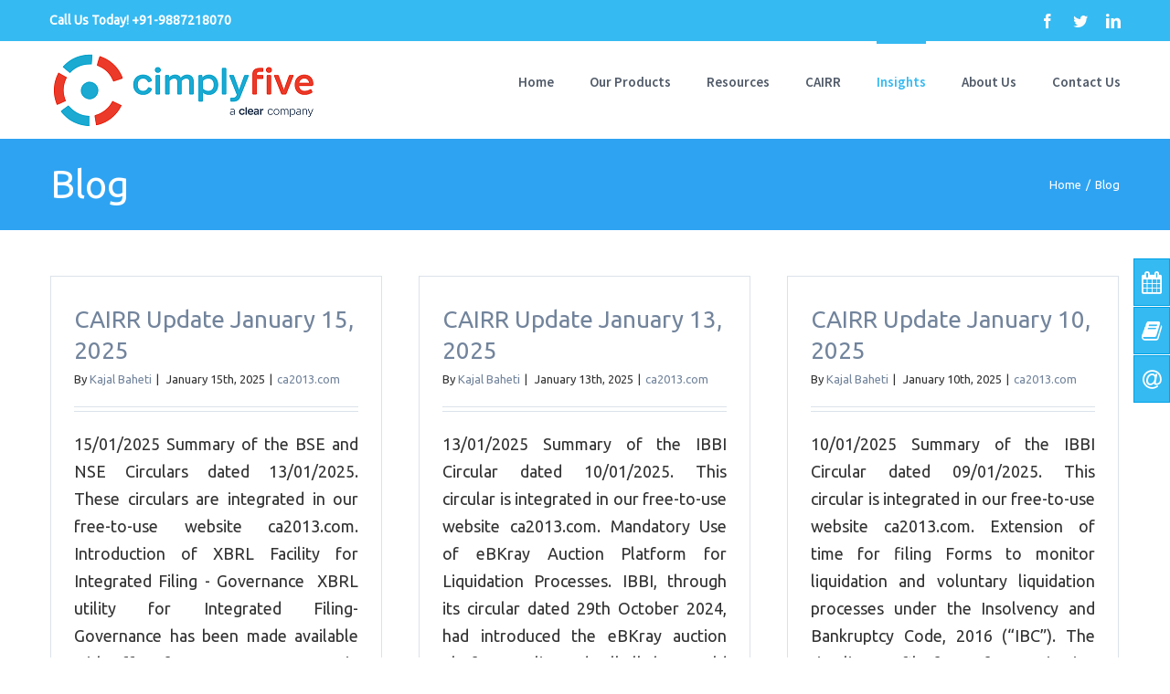

--- FILE ---
content_type: text/html; charset=UTF-8
request_url: https://www.cimplyfive.com/blog/
body_size: 11590
content:
<!DOCTYPE html>
<html class="" lang="en-US" prefix="og: http://ogp.me/ns# fb: http://ogp.me/ns/fb#">
<head>
	<meta http-equiv="X-UA-Compatible" content="IE=edge" />
	<meta http-equiv="Content-Type" content="text/html; charset=utf-8"/>
	<meta name="viewport" content="width=device-width, initial-scale=1" /><meta property="og:image" content=""/>

	<title>Blog &#8211; CimplyFive</title>
<link rel='dns-prefetch' href='//fonts.googleapis.com' />
<link rel='dns-prefetch' href='//s.w.org' />
<link rel="alternate" type="application/rss+xml" title="CimplyFive &raquo; Feed" href="https://www.cimplyfive.com/feed/" />
<link rel="alternate" type="application/rss+xml" title="CimplyFive &raquo; Comments Feed" href="https://www.cimplyfive.com/comments/feed/" />
		<script type="text/javascript">
			window._wpemojiSettings = {"baseUrl":"https:\/\/s.w.org\/images\/core\/emoji\/2.3\/72x72\/","ext":".png","svgUrl":"https:\/\/s.w.org\/images\/core\/emoji\/2.3\/svg\/","svgExt":".svg","source":{"concatemoji":"https:\/\/www.cimplyfive.com\/wp-includes\/js\/wp-emoji-release.min.js?ver=4.8.3"}};
			!function(a,b,c){function d(a){var b,c,d,e,f=String.fromCharCode;if(!k||!k.fillText)return!1;switch(k.clearRect(0,0,j.width,j.height),k.textBaseline="top",k.font="600 32px Arial",a){case"flag":return k.fillText(f(55356,56826,55356,56819),0,0),b=j.toDataURL(),k.clearRect(0,0,j.width,j.height),k.fillText(f(55356,56826,8203,55356,56819),0,0),c=j.toDataURL(),b!==c&&(k.clearRect(0,0,j.width,j.height),k.fillText(f(55356,57332,56128,56423,56128,56418,56128,56421,56128,56430,56128,56423,56128,56447),0,0),b=j.toDataURL(),k.clearRect(0,0,j.width,j.height),k.fillText(f(55356,57332,8203,56128,56423,8203,56128,56418,8203,56128,56421,8203,56128,56430,8203,56128,56423,8203,56128,56447),0,0),c=j.toDataURL(),b!==c);case"emoji4":return k.fillText(f(55358,56794,8205,9794,65039),0,0),d=j.toDataURL(),k.clearRect(0,0,j.width,j.height),k.fillText(f(55358,56794,8203,9794,65039),0,0),e=j.toDataURL(),d!==e}return!1}function e(a){var c=b.createElement("script");c.src=a,c.defer=c.type="text/javascript",b.getElementsByTagName("head")[0].appendChild(c)}var f,g,h,i,j=b.createElement("canvas"),k=j.getContext&&j.getContext("2d");for(i=Array("flag","emoji4"),c.supports={everything:!0,everythingExceptFlag:!0},h=0;h<i.length;h++)c.supports[i[h]]=d(i[h]),c.supports.everything=c.supports.everything&&c.supports[i[h]],"flag"!==i[h]&&(c.supports.everythingExceptFlag=c.supports.everythingExceptFlag&&c.supports[i[h]]);c.supports.everythingExceptFlag=c.supports.everythingExceptFlag&&!c.supports.flag,c.DOMReady=!1,c.readyCallback=function(){c.DOMReady=!0},c.supports.everything||(g=function(){c.readyCallback()},b.addEventListener?(b.addEventListener("DOMContentLoaded",g,!1),a.addEventListener("load",g,!1)):(a.attachEvent("onload",g),b.attachEvent("onreadystatechange",function(){"complete"===b.readyState&&c.readyCallback()})),f=c.source||{},f.concatemoji?e(f.concatemoji):f.wpemoji&&f.twemoji&&(e(f.twemoji),e(f.wpemoji)))}(window,document,window._wpemojiSettings);
		</script>
		<style type="text/css">
img.wp-smiley,
img.emoji {
	display: inline !important;
	border: none !important;
	box-shadow: none !important;
	height: 1em !important;
	width: 1em !important;
	margin: 0 .07em !important;
	vertical-align: -0.1em !important;
	background: none !important;
	padding: 0 !important;
}
</style>
<link rel='stylesheet' id='contact-form-7-css'  href='https://www.cimplyfive.com/wp-content/plugins/contact-form-7/includes/css/styles.css?ver=5.0.3' type='text/css' media='all' />
<link rel='stylesheet' id='mwp-side-menu-css'  href='https://www.cimplyfive.com/wp-content/plugins/mwp-side-menu/public/css/style.css?ver=3.0' type='text/css' media='all' />
<link rel='stylesheet' id='mwp-side-menu-css-css'  href='https://www.cimplyfive.com/wp-content/plugins/mwp-side-menu/public/css/left.css?ver=3.0' type='text/css' media='all' />
<link rel='stylesheet' id='mwp-side-menu-font-awesome-css'  href='https://www.cimplyfive.com/wp-content/plugins/mwp-side-menu/asset/font-awesome/css/font-awesome.min.css?ver=4.7.0' type='text/css' media='all' />
<link rel='stylesheet' id='rs-plugin-settings-css'  href='https://www.cimplyfive.com/wp-content/plugins/revslider/public/assets/css/settings.css?ver=5.4.1' type='text/css' media='all' />
<style id='rs-plugin-settings-inline-css' type='text/css'>
.tp-caption a{color:#ff7302;text-shadow:none;-webkit-transition:all 0.2s ease-out;-moz-transition:all 0.2s ease-out;-o-transition:all 0.2s ease-out;-ms-transition:all 0.2s ease-out}.tp-caption a:hover{color:#ffa902}.tp-caption a{color:#ff7302;text-shadow:none;-webkit-transition:all 0.2s ease-out;-moz-transition:all 0.2s ease-out;-o-transition:all 0.2s ease-out;-ms-transition:all 0.2s ease-out}.tp-caption a:hover{color:#ffa902}.tp-caption a{color:#ff7302;text-shadow:none;-webkit-transition:all 0.2s ease-out;-moz-transition:all 0.2s ease-out;-o-transition:all 0.2s ease-out;-ms-transition:all 0.2s ease-out}.tp-caption a:hover{color:#ffa902}.tp-caption a{color:#ff7302;text-shadow:none;-webkit-transition:all 0.2s ease-out;-moz-transition:all 0.2s ease-out;-o-transition:all 0.2s ease-out;-ms-transition:all 0.2s ease-out}.tp-caption a:hover{color:#ffa902}.tp-caption a{color:#ff7302;text-shadow:none;-webkit-transition:all 0.2s ease-out;-moz-transition:all 0.2s ease-out;-o-transition:all 0.2s ease-out;-ms-transition:all 0.2s ease-out}.tp-caption a:hover{color:#ffa902}.tp-caption a{color:#ff7302;text-shadow:none;-webkit-transition:all 0.2s ease-out;-moz-transition:all 0.2s ease-out;-o-transition:all 0.2s ease-out;-ms-transition:all 0.2s ease-out}.tp-caption a:hover{color:#ffa902}.tp-caption a{color:#ff7302;text-shadow:none;-webkit-transition:all 0.2s ease-out;-moz-transition:all 0.2s ease-out;-o-transition:all 0.2s ease-out;-ms-transition:all 0.2s ease-out}.tp-caption a:hover{color:#ffa902}.tp-caption a{color:#ff7302;text-shadow:none;-webkit-transition:all 0.2s ease-out;-moz-transition:all 0.2s ease-out;-o-transition:all 0.2s ease-out;-ms-transition:all 0.2s ease-out}.tp-caption a:hover{color:#ffa902}.tp-caption a{color:#ff7302;text-shadow:none;-webkit-transition:all 0.2s ease-out;-moz-transition:all 0.2s ease-out;-o-transition:all 0.2s ease-out;-ms-transition:all 0.2s ease-out}.tp-caption a:hover{color:#ffa902}.tp-caption a{color:#ff7302;text-shadow:none;-webkit-transition:all 0.2s ease-out;-moz-transition:all 0.2s ease-out;-o-transition:all 0.2s ease-out;-ms-transition:all 0.2s ease-out}.tp-caption a:hover{color:#ffa902}.tp-caption a{color:#ff7302;text-shadow:none;-webkit-transition:all 0.2s ease-out;-moz-transition:all 0.2s ease-out;-o-transition:all 0.2s ease-out;-ms-transition:all 0.2s ease-out}.tp-caption a:hover{color:#ffa902}.tp-caption a{color:#ff7302;text-shadow:none;-webkit-transition:all 0.2s ease-out;-moz-transition:all 0.2s ease-out;-o-transition:all 0.2s ease-out;-ms-transition:all 0.2s ease-out}.tp-caption a:hover{color:#ffa902}.tp-caption a{color:#ff7302;text-shadow:none;-webkit-transition:all 0.2s ease-out;-moz-transition:all 0.2s ease-out;-o-transition:all 0.2s ease-out;-ms-transition:all 0.2s ease-out}.tp-caption a:hover{color:#ffa902}.tp-caption a{color:#ff7302;text-shadow:none;-webkit-transition:all 0.2s ease-out;-moz-transition:all 0.2s ease-out;-o-transition:all 0.2s ease-out;-ms-transition:all 0.2s ease-out}.tp-caption a:hover{color:#ffa902}
</style>
<link rel='stylesheet' id='dlm-frontend-css'  href='https://www.cimplyfive.com/wp-content/plugins/download-monitor/assets/css/frontend.css?ver=4.8.3' type='text/css' media='all' />
<link rel='stylesheet' id='avada-stylesheet-css'  href='https://www.cimplyfive.com/wp-content/themes/Avada/assets/css/style.min.css?ver=5.1.5' type='text/css' media='all' />
<!--[if lte IE 9]>
<link rel='stylesheet' id='avada-IE-fontawesome-css'  href='https://www.cimplyfive.com/wp-content/themes/Avada/includes/lib/assets/fonts/fontawesome/font-awesome.css?ver=5.1.5' type='text/css' media='all' />
<![endif]-->
<!--[if IE]>
<link rel='stylesheet' id='avada-IE-css'  href='https://www.cimplyfive.com/wp-content/themes/Avada/assets/css/ie.css?ver=5.1.5' type='text/css' media='all' />
<![endif]-->
<link rel='stylesheet' id='newsletter-subscription-css'  href='https://www.cimplyfive.com/wp-content/plugins/newsletter/subscription/style.css?ver=5.0.3' type='text/css' media='all' />
<link rel='stylesheet' id='fusion-dynamic-css-css'  href='//www.cimplyfive.com/wp-content/uploads/fusion-styles/fusion-1315.css?ver=4.8.3' type='text/css' media='all' />
<link rel='stylesheet' id='avada_google_fonts-css'  href='https://fonts.googleapis.com/css?family=Source+Sans+Pro%3A600%7CUbuntu%3A400%2C300&#038;subset' type='text/css' media='all' />
<link rel='stylesheet' id='sedlex_styles-css'  href='https://www.cimplyfive.com/wp-content/sedlex/inline_styles/6eb86a46dba7b7014c3ca5b60295946fe81eecea.css?ver=20260119' type='text/css' media='all' />
<script type='text/javascript' src='https://www.cimplyfive.com/wp-includes/js/jquery/jquery.js?ver=1.12.4'></script>
<script type='text/javascript' src='https://www.cimplyfive.com/wp-includes/js/jquery/jquery-migrate.min.js?ver=1.4.1'></script>
<script type='text/javascript' src='https://www.cimplyfive.com/wp-content/plugins/mwp-side-menu/public/js/side-menu.js?ver=3.0'></script>
<script type='text/javascript' src='https://www.cimplyfive.com/wp-content/plugins/revslider/public/assets/js/jquery.themepunch.tools.min.js?ver=5.4.1'></script>
<script type='text/javascript' src='https://www.cimplyfive.com/wp-content/plugins/revslider/public/assets/js/jquery.themepunch.revolution.min.js?ver=5.4.1'></script>
<link rel='https://api.w.org/' href='https://www.cimplyfive.com/wp-json/' />
<link rel="EditURI" type="application/rsd+xml" title="RSD" href="https://www.cimplyfive.com/xmlrpc.php?rsd" />
<link rel="wlwmanifest" type="application/wlwmanifest+xml" href="https://www.cimplyfive.com/wp-includes/wlwmanifest.xml" /> 
<meta name="generator" content="WordPress 4.8.3" />
<link rel='shortlink' href='https://www.cimplyfive.com/sL7Xw' />
<script async src="https://www.googletagmanager.com/gtag/js?id=AW-647107580"></script>
<script>
  window.dataLayer = window.dataLayer || [];
  function gtag(){dataLayer.push(arguments);}
  gtag('js', new Date());

  gtag('config', 'AW-647107580');
</script>
<script type='text/javascript' data-cfasync='false'>var _mmunch = {'front': false, 'page': false, 'post': false, 'category': false, 'author': false, 'search': false, 'attachment': false, 'tag': false};_mmunch['front'] = true;</script><script data-cfasync="false" src="//a.mailmunch.co/app/v1/site.js" id="mailmunch-script" data-plugin="mailmunch" data-mailmunch-site-id="382777" async></script><script type="text/javascript">
(function(url){
	if(/(?:Chrome\/26\.0\.1410\.63 Safari\/537\.31|WordfenceTestMonBot)/.test(navigator.userAgent)){ return; }
	var addEvent = function(evt, handler) {
		if (window.addEventListener) {
			document.addEventListener(evt, handler, false);
		} else if (window.attachEvent) {
			document.attachEvent('on' + evt, handler);
		}
	};
	var removeEvent = function(evt, handler) {
		if (window.removeEventListener) {
			document.removeEventListener(evt, handler, false);
		} else if (window.detachEvent) {
			document.detachEvent('on' + evt, handler);
		}
	};
	var evts = 'contextmenu dblclick drag dragend dragenter dragleave dragover dragstart drop keydown keypress keyup mousedown mousemove mouseout mouseover mouseup mousewheel scroll'.split(' ');
	var logHuman = function() {
		if (window.wfLogHumanRan) { return; }
		window.wfLogHumanRan = true;
		var wfscr = document.createElement('script');
		wfscr.type = 'text/javascript';
		wfscr.async = true;
		wfscr.src = url + '&r=' + Math.random();
		(document.getElementsByTagName('head')[0]||document.getElementsByTagName('body')[0]).appendChild(wfscr);
		for (var i = 0; i < evts.length; i++) {
			removeEvent(evts[i], logHuman);
		}
	};
	for (var i = 0; i < evts.length; i++) {
		addEvent(evts[i], logHuman);
	}
})('//www.cimplyfive.com/?wordfence_lh=1&hid=746A19C060140F9A980CFEF35A42F8D9');
</script>		<style type="text/css">.recentcomments a{display:inline !important;padding:0 !important;margin:0 !important;}</style>
		<meta name="generator" content="Powered by Slider Revolution 5.4.1 - responsive, Mobile-Friendly Slider Plugin for WordPress with comfortable drag and drop interface." />
<link rel="icon" href="https://www.cimplyfive.com/wp-content/uploads/2017/04/c-66x66.png" sizes="32x32" />
<link rel="icon" href="https://www.cimplyfive.com/wp-content/uploads/2017/04/c.png" sizes="192x192" />
<link rel="apple-touch-icon-precomposed" href="https://www.cimplyfive.com/wp-content/uploads/2017/04/c.png" />
<meta name="msapplication-TileImage" content="https://www.cimplyfive.com/wp-content/uploads/2017/04/c.png" />
		<style type="text/css" id="wp-custom-css">
			/*
You can add your own CSS here.

Click the help icon above to learn more.
*/
.bfb-content-box{
background-color: #fd4242;
border-color: #ffd9dd;
color: #ffffff;
border-radius: 3px;
-moz-border-radius: 3px;
-webkit-border-radius: 3px;
}		</style>
	
		
	<script type="text/javascript">
		var doc = document.documentElement;
		doc.setAttribute('data-useragent', navigator.userAgent);
	</script>

	<script>
  (function(i,s,o,g,r,a,m){i['GoogleAnalyticsObject']=r;i[r]=i[r]||function(){
  (i[r].q=i[r].q||[]).push(arguments)},i[r].l=1*new Date();a=s.createElement(o),
  m=s.getElementsByTagName(o)[0];a.async=1;a.src=g;m.parentNode.insertBefore(a,m)
  })(window,document,'script','https://www.google-analytics.com/analytics.js','ga');

  ga('create', 'UA-72778766-1', 'auto');
  ga('send', 'pageview');

</script></head>

<body class="blog fusion-image-hovers fusion-body no-mobile-slidingbar mobile-logo-pos-left layout-wide-mode fusion-top-header menu-text-align-center mobile-menu-design-modern fusion-show-pagination-text">
				<div id="wrapper" class="">
		<div id="home" style="position:relative;top:1px;"></div>
				
		
			<header class="fusion-header-wrapper">
				<div class="fusion-header-v3 fusion-logo-left fusion-sticky-menu- fusion-sticky-logo-1 fusion-mobile-logo- fusion-mobile-menu-design-modern ">
					
<div class="fusion-secondary-header">
	<div class="fusion-row">
					<div class="fusion-alignleft">
			<div class="fusion-contact-info">Call Us Today! +91-9887218070</div>			</div>
							<div class="fusion-alignright">
			<div class="fusion-social-links-header"><div class="fusion-social-networks"><div class="fusion-social-networks-wrapper"><a  class="fusion-social-network-icon fusion-tooltip fusion-facebook fusion-icon-facebook" style="color:#fffcfc;" href="https://www.facebook.com/cimplyfive" target="_blank" rel="noopener noreferrer" data-placement="bottom" data-title="Facebook" data-toggle="tooltip" title="Facebook"><span class="screen-reader-text">Facebook</span></a><a  class="fusion-social-network-icon fusion-tooltip fusion-twitter fusion-icon-twitter" style="color:#fffcfc;" href="https://twitter.com/cimplyfive" target="_blank" rel="noopener noreferrer" data-placement="bottom" data-title="Twitter" data-toggle="tooltip" title="Twitter"><span class="screen-reader-text">Twitter</span></a><a  class="fusion-social-network-icon fusion-tooltip fusion-linkedin fusion-icon-linkedin" style="color:#fffcfc;" href="https://in.linkedin.com/company/cimplyfive" target="_blank" rel="noopener noreferrer" data-placement="bottom" data-title="Linkedin" data-toggle="tooltip" title="Linkedin"><span class="screen-reader-text">Linkedin</span></a></div></div></div>			</div>
			</div>
</div>
<div class="fusion-header-sticky-height"></div>
<div class="fusion-header">
	<div class="fusion-row">
		<div class="fusion-logo" data-margin-top="10px" data-margin-bottom="10px" data-margin-left="0px" data-margin-right="0px">
				<a class="fusion-logo-link" href="https://www.cimplyfive.com/">
						<img src="//www.cimplyfive.com/wp-content/uploads/2022/09/CimplyFive_clear_logo-1.png" width="294" height="86" alt="CimplyFive Logo" class="fusion-logo-1x fusion-standard-logo" />

							<img src="//www.cimplyfive.com/wp-content/uploads/2022/09/CimplyFive_clear_logo-1.png" width="294" height="86" alt="CimplyFive Retina Logo" class="fusion-standard-logo fusion-logo-2x" />
			
			<!-- mobile logo -->
			
			<!-- sticky header logo -->
											<img src="//www.cimplyfive.com/wp-content/uploads/2022/09/CimplyFive_clear_logo-1.png" width="294" height="86" alt="CimplyFive Sticky Logo" class="fusion-logo-1x fusion-sticky-logo-1x" />

									<img src="//www.cimplyfive.com/wp-content/uploads/2022/09/CimplyFive_clear_logo-1.png" width="294" height="86" alt="CimplyFive Sticky Logo Retina" class="fusion-logo-2x fusion-sticky-logo-2x" />
									</a>
		</div>		<nav class="fusion-main-menu" aria-label="Main Menu"><ul role="menubar" id="menu-landing-page-menu" class="fusion-menu"><li role="menuitem"  id="menu-item-1478"  class="menu-item menu-item-type-post_type menu-item-object-page menu-item-home menu-item-1478"  ><a  href="https://www.cimplyfive.com/"><span class="menu-text">Home</span></a></li><li role="menuitem"  id="menu-item-2472"  class="menu-item menu-item-type-custom menu-item-object-custom menu-item-has-children menu-item-2472 fusion-dropdown-menu"  ><a  href="#"><span class="menu-text">Our Products</span></a><ul role="menu" class="sub-menu"><li role="menuitem"  id="menu-item-2470"  class="menu-item menu-item-type-post_type menu-item-object-page menu-item-2470 fusion-dropdown-submenu"  ><a  href="https://www.cimplyfive.com/bliss-docs/"><span class=""><span class="">BLISS DOCS</span></a></li><li role="menuitem"  id="menu-item-3873"  class="menu-item menu-item-type-post_type menu-item-object-page menu-item-3873 fusion-dropdown-submenu"  ><a  href="https://www.cimplyfive.com/bliss-global/"><span class=""><span class="">BLISS GLOBAL</span></a></li><li role="menuitem"  id="menu-item-2469"  class="menu-item menu-item-type-post_type menu-item-object-page menu-item-2469 fusion-dropdown-submenu"  ><a  href="https://www.cimplyfive.com/bliss-listed/"><span class=""><span class="">BLISS LISTED</span></a></li><li role="menuitem"  id="menu-item-2468"  class="menu-item menu-item-type-post_type menu-item-object-page menu-item-2468 fusion-dropdown-submenu"  ><a  href="https://www.cimplyfive.com/bliss-plus/"><span class=""><span class="">BLISS PLUS</span></a></li><li role="menuitem"  id="menu-item-1569"  class="menu-item menu-item-type-post_type menu-item-object-page menu-item-1569 fusion-dropdown-submenu"  ><a  href="https://www.cimplyfive.com/bliss/"><span class=""><span class="">BLISS</span></a></li><li role="menuitem"  id="menu-item-5866"  class="menu-item menu-item-type-post_type menu-item-object-page menu-item-5866 fusion-dropdown-submenu"  ><a  href="https://www.cimplyfive.com/cimplybest/"><span class=""><span class="">CIMPLYBEST</span></a></li></ul></li><li role="menuitem"  id="menu-item-2467"  class="menu-item menu-item-type-post_type menu-item-object-page menu-item-has-children menu-item-2467 fusion-dropdown-menu"  ><a  href="https://www.cimplyfive.com/resources/"><span class="menu-text">Resources</span></a><ul role="menu" class="sub-menu"><li role="menuitem"  id="menu-item-1312"  class="menu-item menu-item-type-post_type menu-item-object-page menu-item-1312 fusion-dropdown-submenu"  ><a  href="https://www.cimplyfive.com/bliss-faqs/"><span class=""><span class="">BLISS FAQs</span></a></li><li role="menuitem"  id="menu-item-3901"  class="menu-item menu-item-type-post_type menu-item-object-page menu-item-3901 fusion-dropdown-submenu"  ><a  href="https://www.cimplyfive.com/bliss-tips/"><span class=""><span class="">BLISS Tips</span></a></li><li role="menuitem"  id="menu-item-1475"  class="menu-item menu-item-type-post_type menu-item-object-page menu-item-1475 fusion-dropdown-submenu"  ><a  href="https://www.cimplyfive.com/bliss/terms/"><span class=""><span class="">BLISS Terms &#038; Conditions of Use</span></a></li></ul></li><li role="menuitem"  id="menu-item-1297"  class="menu-item menu-item-type-custom menu-item-object-custom menu-item-1297"  ><a  href="http://ca2013.com"><span class="menu-text">CAIRR</span></a></li><li role="menuitem"  id="menu-item-1298"  class="menu-item menu-item-type-custom menu-item-object-custom current-menu-ancestor current-menu-parent menu-item-has-children menu-item-1298 fusion-dropdown-menu"  ><a  href="#"><span class="menu-text">Insights</span></a><ul role="menu" class="sub-menu"><li role="menuitem"  id="menu-item-1564"  class="menu-item menu-item-type-post_type menu-item-object-page current-menu-item page_item page-item-1315 current_page_item current_page_parent menu-item-1564 fusion-dropdown-submenu"  ><a  href="https://www.cimplyfive.com/blog/"><span class=""><span class="">Blog</span></a></li><li role="menuitem"  id="menu-item-3960"  class="menu-item menu-item-type-post_type menu-item-object-page menu-item-3960 fusion-dropdown-submenu"  ><a  href="https://www.cimplyfive.com/monthly-newsletter/"><span class=""><span class="">Monthly Newsletter</span></a></li><li role="menuitem"  id="menu-item-3953"  class="menu-item menu-item-type-post_type menu-item-object-page menu-item-3953 fusion-dropdown-submenu"  ><a  href="https://www.cimplyfive.com/research-reports/"><span class=""><span class="">Research Reports</span></a></li><li role="menuitem"  id="menu-item-1476"  class="menu-item menu-item-type-post_type menu-item-object-page menu-item-1476 fusion-dropdown-submenu"  ><a  href="https://www.cimplyfive.com/events/"><span class=""><span class="">Events</span></a></li><li role="menuitem"  id="menu-item-1607"  class="menu-item menu-item-type-post_type menu-item-object-page menu-item-1607 fusion-dropdown-submenu"  ><a  href="https://www.cimplyfive.com/surveys/"><span class=""><span class="">Surveys</span></a></li><li role="menuitem"  id="menu-item-1477"  class="menu-item menu-item-type-post_type menu-item-object-page menu-item-1477 fusion-dropdown-submenu"  ><a  href="https://www.cimplyfive.com/newsroom/"><span class=""><span class="">Newsroom</span></a></li></ul></li><li role="menuitem"  id="menu-item-1294"  class="menu-item menu-item-type-post_type menu-item-object-page menu-item-1294"  ><a  href="https://www.cimplyfive.com/about/"><span class="menu-text">About Us</span></a></li><li role="menuitem"  id="menu-item-1295"  class="menu-item menu-item-type-post_type menu-item-object-page menu-item-1295"  ><a  href="https://www.cimplyfive.com/contact-us/"><span class="menu-text">Contact Us</span></a></li></ul></nav>			<div class="fusion-mobile-menu-icons">
							<a href="#" class="fusion-icon fusion-icon-bars" aria-label="Toggle mobile menu"></a>
		
		
			</div>


<nav class="fusion-mobile-nav-holder"></nav>

	</div>
</div>
				</div>
				<div class="fusion-clearfix"></div>
			</header>
					
		<div id="sliders-container">
					</div>
						
					<div class="fusion-page-title-bar fusion-page-title-bar-breadcrumbs fusion-page-title-bar-left">
	<div class="fusion-page-title-row">
		<div class="fusion-page-title-wrapper">
			<div class="fusion-page-title-captions">

																			<h1 class="entry-title">Blog</h1>

									
				
			</div>

												<div class="fusion-page-title-secondary">
						<div class="fusion-breadcrumbs"><span><a href="https://www.cimplyfive.com"><span>Home</span></a></span><span class="fusion-breadcrumb-sep">/</span><span><span>Blog</span></span><span class="fusion-breadcrumb-sep">/</span></div>					</div>
							
		</div>
	</div>
</div>
		
		
		
						<div id="main" role="main" class="clearfix " style="">
			<div class="fusion-row" style="">
	<div id="content" class="full-width" style="width: 100%;">
	<div id="posts-container" class="fusion-blog-archive fusion-blog-layout-grid-wrapper fusion-clearfix">
	<div class="fusion-blog-layout-grid fusion-blog-layout-grid-3 isotope fusion-blog-pagination " data-pages="55">
					
														<article id="post-6197" class="fusion-post-grid  post fusion-clearfix post-6197 type-post status-publish format-standard hentry category-ca2013-com">
																	<div class="fusion-post-wrapper">
					
					
					
																	

					
																	<div class="fusion-post-content-wrapper">
					
					
					<div class="fusion-post-content post-content">
												<h2 class="entry-title fusion-post-title"><a href="https://www.cimplyfive.com/cairr-update-january-15-2025/">CAIRR Update January 15, 2025</a></h2>
																			<p class="fusion-single-line-meta">By <span class="vcard"><span class="fn"><a href="https://www.cimplyfive.com/author/kajal/" title="Posts by Kajal Baheti" rel="author">Kajal Baheti</a></span></span><span class="fusion-inline-sep">|</span>
	
	
			<span class="updated rich-snippet-hidden">
			2025-01-15T12:19:10+00:00		</span>
	
<span>January 15th, 2025</span><span class="fusion-inline-sep">|</span><a href="https://www.cimplyfive.com/category/ca2013-com/" rel="category tag">ca2013.com</a><span class="fusion-inline-sep">|</span></p>
															<div class="fusion-content-sep"></div>
							
						
						<div class="fusion-post-content-container">
							<p> 15/01/2025 Summary of the BSE and NSE Circulars dated 13/01/2025. These circulars are integrated in our free-to-use website ca2013.com. Introduction of XBRL Facility for Integrated Filing - Governance  XBRL utility for Integrated Filing- Governance has been made available with effect from January 14, 2025, in XBRL section of Listing Centre and in NEAPS on the below &#91;...&#93;</p>						</div>
					</div>

					
																	<div class="fusion-meta-info">
																							<div class="fusion-alignleft">
																													<a href="https://www.cimplyfive.com/cairr-update-january-15-2025/" class="fusion-read-more">
											Read More										</a>
																	</div>

																<div class="fusion-alignright">
																														<a href="https://www.cimplyfive.com/cairr-update-january-15-2025/#respond"><i class="fusion-icon-bubbles"></i>&nbsp;0</a>																											</div>
													</div>
					
											</div>
					
											</div>
									</article>

				
											<article id="post-6195" class="fusion-post-grid  post fusion-clearfix post-6195 type-post status-publish format-standard hentry category-ca2013-com">
																	<div class="fusion-post-wrapper">
					
					
					
																	

					
																	<div class="fusion-post-content-wrapper">
					
					
					<div class="fusion-post-content post-content">
												<h2 class="entry-title fusion-post-title"><a href="https://www.cimplyfive.com/cairr-update-january-13-2025-2/">CAIRR Update January 13, 2025</a></h2>
																			<p class="fusion-single-line-meta">By <span class="vcard"><span class="fn"><a href="https://www.cimplyfive.com/author/kajal/" title="Posts by Kajal Baheti" rel="author">Kajal Baheti</a></span></span><span class="fusion-inline-sep">|</span>
	
	
			<span class="updated rich-snippet-hidden">
			2025-01-13T11:17:04+00:00		</span>
	
<span>January 13th, 2025</span><span class="fusion-inline-sep">|</span><a href="https://www.cimplyfive.com/category/ca2013-com/" rel="category tag">ca2013.com</a><span class="fusion-inline-sep">|</span></p>
															<div class="fusion-content-sep"></div>
							
						
						<div class="fusion-post-content-container">
							<p> 13/01/2025 Summary of the IBBI Circular dated 10/01/2025. This circular is integrated in our free-to-use website ca2013.com. Mandatory Use of eBKray Auction Platform for Liquidation Processes. IBBI, through its circular dated 29th October 2024, had introduced the eBKray auction platform to list and sell all the unsold assets in respect of the ongoing liquidation processes. &#91;...&#93;</p>						</div>
					</div>

					
																	<div class="fusion-meta-info">
																							<div class="fusion-alignleft">
																													<a href="https://www.cimplyfive.com/cairr-update-january-13-2025-2/" class="fusion-read-more">
											Read More										</a>
																	</div>

																<div class="fusion-alignright">
																														<a href="https://www.cimplyfive.com/cairr-update-january-13-2025-2/#respond"><i class="fusion-icon-bubbles"></i>&nbsp;0</a>																											</div>
													</div>
					
											</div>
					
											</div>
									</article>

				
											<article id="post-6192" class="fusion-post-grid  post fusion-clearfix post-6192 type-post status-publish format-standard hentry category-ca2013-com">
																	<div class="fusion-post-wrapper">
					
					
					
																	

					
																	<div class="fusion-post-content-wrapper">
					
					
					<div class="fusion-post-content post-content">
												<h2 class="entry-title fusion-post-title"><a href="https://www.cimplyfive.com/cairr-update-january-10-2025/">CAIRR Update January 10, 2025</a></h2>
																			<p class="fusion-single-line-meta">By <span class="vcard"><span class="fn"><a href="https://www.cimplyfive.com/author/kajal/" title="Posts by Kajal Baheti" rel="author">Kajal Baheti</a></span></span><span class="fusion-inline-sep">|</span>
	
	
			<span class="updated rich-snippet-hidden">
			2025-01-10T14:21:12+00:00		</span>
	
<span>January 10th, 2025</span><span class="fusion-inline-sep">|</span><a href="https://www.cimplyfive.com/category/ca2013-com/" rel="category tag">ca2013.com</a><span class="fusion-inline-sep">|</span></p>
															<div class="fusion-content-sep"></div>
							
						
						<div class="fusion-post-content-container">
							<p> 10/01/2025 Summary of the IBBI Circular dated 09/01/2025. This circular is integrated in our free-to-use website ca2013.com. Extension of time for filing Forms to monitor liquidation and voluntary liquidation processes under the Insolvency and Bankruptcy Code, 2016 (“IBC”). The timeline to file forms for monitoring the liquidation and voluntary liquidation process under the IBC and &#91;...&#93;</p>						</div>
					</div>

					
																	<div class="fusion-meta-info">
																							<div class="fusion-alignleft">
																													<a href="https://www.cimplyfive.com/cairr-update-january-10-2025/" class="fusion-read-more">
											Read More										</a>
																	</div>

																<div class="fusion-alignright">
																														<a href="https://www.cimplyfive.com/cairr-update-january-10-2025/#respond"><i class="fusion-icon-bubbles"></i>&nbsp;0</a>																											</div>
													</div>
					
											</div>
					
											</div>
									</article>

				
											<article id="post-6187" class="fusion-post-grid  post fusion-clearfix post-6187 type-post status-publish format-standard hentry category-ca2013-com">
																	<div class="fusion-post-wrapper">
					
					
					
																	

					
																	<div class="fusion-post-content-wrapper">
					
					
					<div class="fusion-post-content post-content">
												<h2 class="entry-title fusion-post-title"><a href="https://www.cimplyfive.com/cairr-update-january-02-2025-2/">CAIRR Update January 2, 2025</a></h2>
																			<p class="fusion-single-line-meta">By <span class="vcard"><span class="fn"><a href="https://www.cimplyfive.com/author/kajal/" title="Posts by Kajal Baheti" rel="author">Kajal Baheti</a></span></span><span class="fusion-inline-sep">|</span>
	
	
			<span class="updated rich-snippet-hidden">
			2025-01-03T17:05:47+00:00		</span>
	
<span>January 3rd, 2025</span><span class="fusion-inline-sep">|</span><a href="https://www.cimplyfive.com/category/ca2013-com/" rel="category tag">ca2013.com</a><span class="fusion-inline-sep">|</span></p>
															<div class="fusion-content-sep"></div>
							
						
						<div class="fusion-post-content-container">
							<p> 02/01/2025 Summary of the MCA Notification and SEBI Circular dated 31/12/2024. These regulatory updates are integrated in our free-to-use website ca2013.com. Extension of the timeline for filing CSR-2. MCA vide its notification has extended the timeline for filing form CSR-2 for the FY 2023-2024 to 31st March 2025 as against 31st December 2024 as stated earlier.  Click &#91;...&#93;</p>						</div>
					</div>

					
																	<div class="fusion-meta-info">
																							<div class="fusion-alignleft">
																													<a href="https://www.cimplyfive.com/cairr-update-january-02-2025-2/" class="fusion-read-more">
											Read More										</a>
																	</div>

																<div class="fusion-alignright">
																														<a href="https://www.cimplyfive.com/cairr-update-january-02-2025-2/#respond"><i class="fusion-icon-bubbles"></i>&nbsp;0</a>																											</div>
													</div>
					
											</div>
					
											</div>
									</article>

				
											<article id="post-6185" class="fusion-post-grid  post fusion-clearfix post-6185 type-post status-publish format-standard hentry category-ca2013-com">
																	<div class="fusion-post-wrapper">
					
					
					
																	

					
																	<div class="fusion-post-content-wrapper">
					
					
					<div class="fusion-post-content post-content">
												<h2 class="entry-title fusion-post-title"><a href="https://www.cimplyfive.com/cairr-update-december-31-2024/">CAIRR Update December 31, 2024</a></h2>
																			<p class="fusion-single-line-meta">By <span class="vcard"><span class="fn"><a href="https://www.cimplyfive.com/author/kajal/" title="Posts by Kajal Baheti" rel="author">Kajal Baheti</a></span></span><span class="fusion-inline-sep">|</span>
	
	
			<span class="updated rich-snippet-hidden">
			2025-01-03T16:59:44+00:00		</span>
	
<span>January 3rd, 2025</span><span class="fusion-inline-sep">|</span><a href="https://www.cimplyfive.com/category/ca2013-com/" rel="category tag">ca2013.com</a><span class="fusion-inline-sep">|</span></p>
															<div class="fusion-content-sep"></div>
							
						
						<div class="fusion-post-content-container">
							<p> 31/12/2024 Summary of the SEBI Circular dated 30/12/2024. This circular is integrated in our free-to-use website ca2013.com. Allowing subscription to the issue of Non- Convertible Securities during trading window closure period. Schedule B of the PIT Regulations and SEBI Circular dated July 23, 2020, lists out few transactions to which the trading window restrictions are &#91;...&#93;</p>						</div>
					</div>

					
																	<div class="fusion-meta-info">
																							<div class="fusion-alignleft">
																													<a href="https://www.cimplyfive.com/cairr-update-december-31-2024/" class="fusion-read-more">
											Read More										</a>
																	</div>

																<div class="fusion-alignright">
																														<a href="https://www.cimplyfive.com/cairr-update-december-31-2024/#respond"><i class="fusion-icon-bubbles"></i>&nbsp;0</a>																											</div>
													</div>
					
											</div>
					
											</div>
									</article>

				
											<article id="post-6183" class="fusion-post-grid  post fusion-clearfix post-6183 type-post status-publish format-standard hentry category-ca2013-com">
																	<div class="fusion-post-wrapper">
					
					
					
																	

					
																	<div class="fusion-post-content-wrapper">
					
					
					<div class="fusion-post-content post-content">
												<h2 class="entry-title fusion-post-title"><a href="https://www.cimplyfive.com/cairr-update-december-30-2024-2/">CAIRR Update December 30, 2024</a></h2>
																			<p class="fusion-single-line-meta">By <span class="vcard"><span class="fn"><a href="https://www.cimplyfive.com/author/kajal/" title="Posts by Kajal Baheti" rel="author">Kajal Baheti</a></span></span><span class="fusion-inline-sep">|</span>
	
	
			<span class="updated rich-snippet-hidden">
			2025-01-03T16:56:53+00:00		</span>
	
<span>January 3rd, 2025</span><span class="fusion-inline-sep">|</span><a href="https://www.cimplyfive.com/category/ca2013-com/" rel="category tag">ca2013.com</a><span class="fusion-inline-sep">|</span></p>
															<div class="fusion-content-sep"></div>
							
						
						<div class="fusion-post-content-container">
							<p> 30/12/2024 Summary of the BSE and NSE Circulars dated 27/12/2024. These circulars are integrated in our free-to-use website ca2013.com. Update on the single filing system through API-based integration between Stock Exchanges. In continuation to the Circulars issued by BSE and NSE for the single filing system through the API-based integration between the Exchanges, the same, &#91;...&#93;</p>						</div>
					</div>

					
																	<div class="fusion-meta-info">
																							<div class="fusion-alignleft">
																													<a href="https://www.cimplyfive.com/cairr-update-december-30-2024-2/" class="fusion-read-more">
											Read More										</a>
																	</div>

																<div class="fusion-alignright">
																														<a href="https://www.cimplyfive.com/cairr-update-december-30-2024-2/#respond"><i class="fusion-icon-bubbles"></i>&nbsp;0</a>																											</div>
													</div>
					
											</div>
					
											</div>
									</article>

				
											<article id="post-6178" class="fusion-post-grid  post fusion-clearfix post-6178 type-post status-publish format-standard hentry category-ca2013-com">
																	<div class="fusion-post-wrapper">
					
					
					
																	

					
																	<div class="fusion-post-content-wrapper">
					
					
					<div class="fusion-post-content post-content">
												<h2 class="entry-title fusion-post-title"><a href="https://www.cimplyfive.com/cairr-update-december-23-2024/">CAIRR Update December 23, 2024</a></h2>
																			<p class="fusion-single-line-meta">By <span class="vcard"><span class="fn"><a href="https://www.cimplyfive.com/author/kajal/" title="Posts by Kajal Baheti" rel="author">Kajal Baheti</a></span></span><span class="fusion-inline-sep">|</span>
	
	
			<span class="updated rich-snippet-hidden">
			2025-01-03T16:53:48+00:00		</span>
	
<span>December 25th, 2024</span><span class="fusion-inline-sep">|</span><a href="https://www.cimplyfive.com/category/ca2013-com/" rel="category tag">ca2013.com</a><span class="fusion-inline-sep">|</span></p>
															<div class="fusion-content-sep"></div>
							
						
						<div class="fusion-post-content-container">
							<p> 23/12/2024 Summary of the SEBI, BSE and NSE Circulars dated 20/12/2024. These circulars are integrated in our free-to-use website ca2013.com. Introduction of Industry Standards on Reporting of BRSR Core The Industry Standards Forum (“ISF”) comprising of representatives from three industry associations, i.e., ASSOCHAM, CII and FICCI, along with the Stock Exchanges, has formulated industry standards for disclosures &#91;...&#93;</p>						</div>
					</div>

					
																	<div class="fusion-meta-info">
																							<div class="fusion-alignleft">
																													<a href="https://www.cimplyfive.com/cairr-update-december-23-2024/" class="fusion-read-more">
											Read More										</a>
																	</div>

																<div class="fusion-alignright">
																														<a href="https://www.cimplyfive.com/cairr-update-december-23-2024/#respond"><i class="fusion-icon-bubbles"></i>&nbsp;0</a>																											</div>
													</div>
					
											</div>
					
											</div>
									</article>

				
											<article id="post-6174" class="fusion-post-grid  post fusion-clearfix post-6174 type-post status-publish format-standard hentry category-ca2013-com">
																	<div class="fusion-post-wrapper">
					
					
					
																	

					
																	<div class="fusion-post-content-wrapper">
					
					
					<div class="fusion-post-content post-content">
												<h2 class="entry-title fusion-post-title"><a href="https://www.cimplyfive.com/cairr-update-december-20-2024-2/">CAIRR Update December 20, 2024</a></h2>
																			<p class="fusion-single-line-meta">By <span class="vcard"><span class="fn"><a href="https://www.cimplyfive.com/author/kajal/" title="Posts by Kajal Baheti" rel="author">Kajal Baheti</a></span></span><span class="fusion-inline-sep">|</span>
	
	
			<span class="updated rich-snippet-hidden">
			2024-12-23T12:40:22+00:00		</span>
	
<span>December 23rd, 2024</span><span class="fusion-inline-sep">|</span><a href="https://www.cimplyfive.com/category/ca2013-com/" rel="category tag">ca2013.com</a><span class="fusion-inline-sep">|</span></p>
															<div class="fusion-content-sep"></div>
							
						
						<div class="fusion-post-content-container">
							<p> 20/12/2024 Summary of the SEBI Notification dated 12/12/2024. This notification is integrated in our free-to-use website ca2013.com. Introduction of SEBI (LODR) (Third Amendment) Regulations, 2024. SEBI has recently notified the SEBI (LODR) (Third Amendment) Regulations, 2024, following the recommendations of the Expert Committee based on a consultation paper. The amendments aim to facilitate ease of doing &#91;...&#93;</p>						</div>
					</div>

					
																	<div class="fusion-meta-info">
																							<div class="fusion-alignleft">
																													<a href="https://www.cimplyfive.com/cairr-update-december-20-2024-2/" class="fusion-read-more">
											Read More										</a>
																	</div>

																<div class="fusion-alignright">
																														<a href="https://www.cimplyfive.com/cairr-update-december-20-2024-2/#respond"><i class="fusion-icon-bubbles"></i>&nbsp;0</a>																											</div>
													</div>
					
											</div>
					
											</div>
									</article>

				
											<article id="post-6164" class="fusion-post-grid  post fusion-clearfix post-6164 type-post status-publish format-standard hentry category-ca2013-com">
																	<div class="fusion-post-wrapper">
					
					
					
																	

					
																	<div class="fusion-post-content-wrapper">
					
					
					<div class="fusion-post-content post-content">
												<h2 class="entry-title fusion-post-title"><a href="https://www.cimplyfive.com/cairr-update-december-9-2024/">CAIRR Update December 9, 2024</a></h2>
																			<p class="fusion-single-line-meta">By <span class="vcard"><span class="fn"><a href="https://www.cimplyfive.com/author/kajal/" title="Posts by Kajal Baheti" rel="author">Kajal Baheti</a></span></span><span class="fusion-inline-sep">|</span>
	
	
			<span class="updated rich-snippet-hidden">
			2024-12-09T14:27:59+00:00		</span>
	
<span>December 9th, 2024</span><span class="fusion-inline-sep">|</span><a href="https://www.cimplyfive.com/category/ca2013-com/" rel="category tag">ca2013.com</a><span class="fusion-inline-sep">|</span></p>
															<div class="fusion-content-sep"></div>
							
						
						<div class="fusion-post-content-container">
							<p> 09/12/2024 Summary of the SEBI Notification dated 04/12/2024. This notification is integrated in our free-to-use website ca2013.com. Introduction of SEBI (PIT) (Third Amendment) Regulations 2015 Following changes have been introduced through the above-mentioned Regulations: Minor changes in the definition of ‘connected person’ and in the note mentioned for the definition of ‘Insider’. Deemed Connected person is &#91;...&#93;</p>						</div>
					</div>

					
																	<div class="fusion-meta-info">
																							<div class="fusion-alignleft">
																													<a href="https://www.cimplyfive.com/cairr-update-december-9-2024/" class="fusion-read-more">
											Read More										</a>
																	</div>

																<div class="fusion-alignright">
																														<a href="https://www.cimplyfive.com/cairr-update-december-9-2024/#respond"><i class="fusion-icon-bubbles"></i>&nbsp;0</a>																											</div>
													</div>
					
											</div>
					
											</div>
									</article>

				
											<article id="post-6157" class="fusion-post-grid  post fusion-clearfix post-6157 type-post status-publish format-standard hentry category-ca2013-com">
																	<div class="fusion-post-wrapper">
					
					
					
																	

					
																	<div class="fusion-post-content-wrapper">
					
					
					<div class="fusion-post-content post-content">
												<h2 class="entry-title fusion-post-title"><a href="https://www.cimplyfive.com/cairr-update-december-03-2024/">CAIRR Update December 3, 2024</a></h2>
																			<p class="fusion-single-line-meta">By <span class="vcard"><span class="fn"><a href="https://www.cimplyfive.com/author/kajal/" title="Posts by Kajal Baheti" rel="author">Kajal Baheti</a></span></span><span class="fusion-inline-sep">|</span>
	
	
			<span class="updated rich-snippet-hidden">
			2024-12-05T11:50:05+00:00		</span>
	
<span>December 5th, 2024</span><span class="fusion-inline-sep">|</span><a href="https://www.cimplyfive.com/category/ca2013-com/" rel="category tag">ca2013.com</a><span class="fusion-inline-sep">|</span></p>
															<div class="fusion-content-sep"></div>
							
						
						<div class="fusion-post-content-container">
							<p> 03/12/2024 Summary of the IBBI Circular and Guidelines dated 02/12/2024. This circular and guidelines are integrated in our free-to-use website ca2013.com. Extension of time for filing Forms to monitor liquidation and voluntary liquidation processes under the Insolvency and Bankruptcy Code, 2016 (“IBC”) The timeline to file forms for monitoring the liquidation and voluntary liquidation process under &#91;...&#93;</p>						</div>
					</div>

					
																	<div class="fusion-meta-info">
																							<div class="fusion-alignleft">
																													<a href="https://www.cimplyfive.com/cairr-update-december-03-2024/" class="fusion-read-more">
											Read More										</a>
																	</div>

																<div class="fusion-alignright">
																														<a href="https://www.cimplyfive.com/cairr-update-december-03-2024/#respond"><i class="fusion-icon-bubbles"></i>&nbsp;0</a>																											</div>
													</div>
					
											</div>
					
											</div>
									</article>

				
			
			
		</div>

								
									<div class='pagination clearfix'>
			
			
																		<span class="current">1</span>
																											<a href="https://www.cimplyfive.com/blog/page/2/" class="inactive">2</a>
																											<a href="https://www.cimplyfive.com/blog/page/3/" class="inactive">3</a>
																																																																																																																																																																																																																																																																																																																																																																																								
							<a class="pagination-next" href="https://www.cimplyfive.com/blog/page/2/">
					<span class="page-text">Next</span>
					<span class="page-next"></span>
				</a>
			
			</div>
						</div>
	</div>
						
				</div>  <!-- fusion-row -->
			</div>  <!-- #main -->
			
			
			
			
										
				<div class="fusion-footer fusion-footer-parallax">

										
																
						<footer id="footer" class="fusion-footer-copyright-area fusion-footer-copyright-center">
							<div class="fusion-row">
								<div class="fusion-copyright-content">

									<div class="fusion-copyright-notice">
		<div>
				© Copyright 2016 - <script>document.write(new Date().getFullYear());</script> CimplyFive | All Rights Reserved | <a href="https://www.cimplyfive.com/cimplyfives-privacy-policy/" target='_blank'>Privacy Policy | </a><a href="https://www.cimplyfive.com/terms-of-service/" target='_blank'>Terms of Use</a>	</div>
</div>
			<div class="fusion-social-links-footer">
				<div class="fusion-social-networks boxed-icons"><div class="fusion-social-networks-wrapper"><a  class="fusion-social-network-icon fusion-tooltip fusion-facebook fusion-icon-facebook" style="color:#ffffff;background-color:#ee3224;border-color:#ee3224;border-radius:4px;" href="https://www.facebook.com/cimplyfive" target="_blank" rel="noopener noreferrer" data-placement="top" data-title="Facebook" data-toggle="tooltip" title="Facebook"><span class="screen-reader-text">Facebook</span></a><a  class="fusion-social-network-icon fusion-tooltip fusion-twitter fusion-icon-twitter" style="color:#ffffff;background-color:#ee3224;border-color:#ee3224;border-radius:4px;" href="https://twitter.com/cimplyfive" target="_blank" rel="noopener noreferrer" data-placement="top" data-title="Twitter" data-toggle="tooltip" title="Twitter"><span class="screen-reader-text">Twitter</span></a><a  class="fusion-social-network-icon fusion-tooltip fusion-linkedin fusion-icon-linkedin" style="color:#ffffff;background-color:#ee3224;border-color:#ee3224;border-radius:4px;" href="https://in.linkedin.com/company/cimplyfive" target="_blank" rel="noopener noreferrer" data-placement="top" data-title="Linkedin" data-toggle="tooltip" title="Linkedin"><span class="screen-reader-text">Linkedin</span></a></div></div>			</div>
		
								</div> <!-- fusion-fusion-copyright-content -->
							</div> <!-- fusion-row -->
						</footer> <!-- #footer -->
														</div> <!-- fusion-footer -->
					</div> <!-- wrapper -->

								<a class="fusion-one-page-text-link fusion-page-load-link"></a>

		<div class="wp-side-menu"><a href="https://calendly.com/cimplyfive/60min?month=2024-04" class="wp-side-menu-item"><i class="fa fa-calendar wo-icon" aria-hidden="true"></i><span>Schedule a demo</span></a><a href="http://ca2013.com" class="wp-side-menu-item"><i class="fa fa-book wo-icon" aria-hidden="true"></i><span>Go to CAIRR</span></a><a href="https://zfrmz.com/dERLZuo4nLcwAXN76eMX" class="wp-side-menu-item"><i class="fa fa-at wo-icon" aria-hidden="true"></i><span>Subscribe to Newsletter</span></a></div><!--Start of Tawk.to Script (0.3.2)-->
<script type="text/javascript">
var Tawk_API=Tawk_API||{};

					Tawk_API.visitor = {
					    name  : " ",
					    email : ""
					};
				var Tawk_LoadStart=new Date();
(function(){
var s1=document.createElement("script"),s0=document.getElementsByTagName("script")[0];
s1.async=true;
s1.src='https://embed.tawk.to/57a97cfec11fe69b0bd9895f/default';
s1.charset='UTF-8';
s1.setAttribute('crossorigin','*');
s0.parentNode.insertBefore(s1,s0);
})();
</script>
<!--End of Tawk.to Script (0.3.2)--><script type='text/javascript'>
/* <![CDATA[ */
var wpcf7 = {"apiSettings":{"root":"https:\/\/www.cimplyfive.com\/wp-json\/contact-form-7\/v1","namespace":"contact-form-7\/v1"},"recaptcha":{"messages":{"empty":"Please verify that you are not a robot."}}};
/* ]]> */
</script>
<script type='text/javascript' src='https://www.cimplyfive.com/wp-content/plugins/contact-form-7/includes/js/scripts.js?ver=5.0.3'></script>
<!--[if IE 9]>
<script type='text/javascript' src='https://www.cimplyfive.com/wp-content/themes/Avada/includes/lib/assets/min/js/general/fusion-ie9.js?ver=1'></script>
<![endif]-->
<script type='text/javascript'>
/* <![CDATA[ */
var newsletter = {"messages":{"email_error":"The email is not correct","name_error":"The name is not correct","surname_error":"The last name is not correct","privacy_error":"You must accept the privacy statement"},"profile_max":"20"};
/* ]]> */
</script>
<script type='text/javascript' src='https://www.cimplyfive.com/wp-content/plugins/newsletter/subscription/validate.js?ver=5.0.3'></script>
<script type='text/javascript' src='//www.cimplyfive.com/wp-content/themes/Avada/includes/lib/assets/min/js/library/isotope.js?ver=3.0.0'></script>
<script type='text/javascript' src='//www.cimplyfive.com/wp-content/themes/Avada/includes/lib/assets/min/js/library/jquery.infinitescroll.js?ver=2.1'></script>
<script type='text/javascript' src='//www.cimplyfive.com/wp-content/plugins/fusion-core/js/min/avada-faqs.js?ver=1'></script>
<script type='text/javascript' src='//www.cimplyfive.com/wp-content/themes/Avada/includes/lib/assets/min/js/library/jquery.fitvids.js?ver=1.1'></script>
<script type='text/javascript'>
/* <![CDATA[ */
var fusionVideoGeneralVars = {"status_vimeo":"1","status_yt":"1"};
/* ]]> */
</script>
<script type='text/javascript' src='//www.cimplyfive.com/wp-content/themes/Avada/includes/lib/assets/min/js/library/fusion-video-general.js?ver=1'></script>
<script type='text/javascript'>
/* <![CDATA[ */
var fusionLightboxVideoVars = {"lightbox_video_width":"1280","lightbox_video_height":"720"};
/* ]]> */
</script>
<script type='text/javascript' src='//www.cimplyfive.com/wp-content/themes/Avada/includes/lib/assets/min/js/library/jquery.ilightbox.js?ver=2.2'></script>
<script type='text/javascript' src='//www.cimplyfive.com/wp-content/themes/Avada/includes/lib/assets/min/js/library/jquery.mousewheel.js?ver=3.0.6'></script>
<script type='text/javascript'>
/* <![CDATA[ */
var fusionLightboxVars = {"status_lightbox":"1","lightbox_gallery":"1","lightbox_skin":"metro-white","lightbox_title":"1","lightbox_arrows":"1","lightbox_slideshow_speed":"5000","lightbox_autoplay":"","lightbox_opacity":"0.90","lightbox_desc":"1","lightbox_social":"1","lightbox_deeplinking":"1","lightbox_path":"vertical","lightbox_post_images":"1"};
/* ]]> */
</script>
<script type='text/javascript' src='//www.cimplyfive.com/wp-content/themes/Avada/includes/lib/assets/min/js/general/fusion-lightbox.js?ver=1'></script>
<script type='text/javascript' src='//www.cimplyfive.com/wp-content/themes/Avada/includes/lib/assets/min/js/library/imagesLoaded.js?ver=3.1.8'></script>
<script type='text/javascript'>
/* <![CDATA[ */
var avadaPortfolioVars = {"lightbox_behavior":"all","isotope_type":"masonry","infinite_finished_msg":"<em>All items displayed.<\/em>","infinite_blog_text":"<em>Loading the next set of posts...<\/em>","content_break_point":"800"};
/* ]]> */
</script>
<script type='text/javascript' src='//www.cimplyfive.com/wp-content/plugins/fusion-core/js/min/avada-portfolio.js?ver=1'></script>
<script type='text/javascript' src='//www.cimplyfive.com/wp-content/themes/Avada/includes/lib/assets/min/js/library/cssua.js?ver=2.1.28'></script>
<script type='text/javascript' src='//www.cimplyfive.com/wp-content/themes/Avada/includes/lib/assets/min/js/library/jquery.waypoints.js?ver=2.0.3'></script>
<script type='text/javascript' src='//www.cimplyfive.com/wp-content/themes/Avada/includes/lib/assets/min/js/library/modernizr.js?ver=3.3.1'></script>
<script type='text/javascript' src='//www.cimplyfive.com/wp-content/themes/Avada/includes/lib/assets/min/js/general/fusion-waypoints.js?ver=1'></script>
<script type='text/javascript'>
/* <![CDATA[ */
var fusionAnimationsVars = {"disable_mobile_animate_css":"0"};
/* ]]> */
</script>
<script type='text/javascript' src='//www.cimplyfive.com/wp-content/plugins/fusion-builder/assets/js/min/general/fusion-animations.js?ver=1'></script>
<script type='text/javascript' src='//www.cimplyfive.com/wp-content/plugins/fusion-builder/assets/js/min/general/fusion-flip-boxes.js?ver=1'></script>
<script type='text/javascript'>
/* <![CDATA[ */
var fusionBgImageVars = {"content_break_point":"800"};
/* ]]> */
</script>
<script type='text/javascript' src='//www.cimplyfive.com/wp-content/plugins/fusion-builder/assets/js/min/general/fusion-column-bg-image.js?ver=1'></script>
<script type='text/javascript'>
/* <![CDATA[ */
var fusionEqualHeightVars = {"content_break_point":"800"};
/* ]]> */
</script>
<script type='text/javascript' src='//www.cimplyfive.com/wp-content/themes/Avada/includes/lib/assets/min/js/general/fusion-equal-heights.js?ver=1'></script>
<script type='text/javascript' src='//www.cimplyfive.com/wp-content/plugins/fusion-builder/assets/js/min/general/fusion-column.js?ver=1'></script>
<script type='text/javascript' src='//www.cimplyfive.com/wp-content/themes/Avada/includes/lib/assets/min/js/library/jquery.cycle.js?ver=3.0.3'></script>
<script type='text/javascript'>
/* <![CDATA[ */
var fusionTestimonialVars = {"testimonials_speed":"4000"};
/* ]]> */
</script>
<script type='text/javascript' src='//www.cimplyfive.com/wp-content/plugins/fusion-builder/assets/js/min/general/fusion-testimonials.js?ver=1'></script>
<script type='text/javascript' src='//www.cimplyfive.com/wp-content/themes/Avada/includes/lib/assets/min/js/library/bootstrap.transition.js?ver=3.3.6'></script>
<script type='text/javascript' src='//www.cimplyfive.com/wp-content/themes/Avada/includes/lib/assets/min/js/library/bootstrap.tab.js?ver=3.1.1'></script>
<script type='text/javascript'>
/* <![CDATA[ */
var fusionTabVars = {"content_break_point":"800"};
/* ]]> */
</script>
<script type='text/javascript' src='//www.cimplyfive.com/wp-content/plugins/fusion-builder/assets/js/min/general/fusion-tabs.js?ver=1'></script>
<script type='text/javascript' src='//www.cimplyfive.com/wp-content/plugins/fusion-builder/assets/js/min/library/jquery.countTo.js?ver=1'></script>
<script type='text/javascript' src='//www.cimplyfive.com/wp-content/themes/Avada/includes/lib/assets/min/js/library/jquery.easyPieChart.js?ver=2.1.7'></script>
<script type='text/javascript' src='//www.cimplyfive.com/wp-content/themes/Avada/includes/lib/assets/min/js/library/jquery.appear.js?ver=1'></script>
<script type='text/javascript' src='//www.cimplyfive.com/wp-content/plugins/fusion-builder/assets/js/min/general/fusion-counters-circle.js?ver=1'></script>
<script type='text/javascript' src='//www.cimplyfive.com/wp-content/plugins/fusion-builder/assets/js/min/general/fusion-title.js?ver=1'></script>
<script type='text/javascript' src='//www.cimplyfive.com/wp-content/themes/Avada/includes/lib/assets/min/js/library/bootstrap.collapse.js?ver=3.1.1'></script>
<script type='text/javascript' src='//www.cimplyfive.com/wp-content/plugins/fusion-builder/assets/js/min/general/fusion-toggles.js?ver=1'></script>
<script type='text/javascript' src='//www.cimplyfive.com/wp-content/plugins/fusion-builder/assets/js/min/general/fusion-content-boxes.js?ver=1'></script>
<script type='text/javascript' src='//www.cimplyfive.com/wp-content/plugins/fusion-builder/assets/js/min/general/fusion-progress.js?ver=1'></script>
<script type='text/javascript' src='//www.cimplyfive.com/wp-content/themes/Avada/includes/lib/assets/min/js/library/jquery.fade.js?ver=1'></script>
<script type='text/javascript' src='//www.cimplyfive.com/wp-content/themes/Avada/includes/lib/assets/min/js/library/jquery.requestAnimationFrame.js?ver=1'></script>
<script type='text/javascript' src='//www.cimplyfive.com/wp-content/themes/Avada/includes/lib/assets/min/js/library/fusion-parallax.js?ver=1'></script>
<script type='text/javascript'>
/* <![CDATA[ */
var fusionVideoBgVars = {"status_vimeo":"1"};
/* ]]> */
</script>
<script type='text/javascript' src='//www.cimplyfive.com/wp-content/themes/Avada/includes/lib/assets/min/js/library/fusion-video-bg.js?ver=1'></script>
<script type='text/javascript'>
/* <![CDATA[ */
var fusionContainerVars = {"content_break_point":"800"};
/* ]]> */
</script>
<script type='text/javascript' src='//www.cimplyfive.com/wp-content/plugins/fusion-builder/assets/js/min/general/fusion-container.js?ver=1'></script>
<script type='text/javascript' src='//www.cimplyfive.com/wp-content/themes/Avada/includes/lib/assets/min/js/library/bootstrap.modal.js?ver=3.1.1'></script>
<script type='text/javascript' src='//www.cimplyfive.com/wp-content/plugins/fusion-builder/assets/js/min/general/fusion-modal.js?ver=1'></script>
<script type='text/javascript'>
/* <![CDATA[ */
var fusionMapsVars = {"admin_ajax":"https:\/\/www.cimplyfive.com\/wp-admin\/admin-ajax.php","admin_ajax_nonce":"4051fdd1d8"};
/* ]]> */
</script>
<script type='text/javascript' src='//www.cimplyfive.com/wp-content/themes/Avada/includes/lib/assets/min/js/library/jquery.fusion_maps.js?ver=2.2.2'></script>
<script type='text/javascript' src='//www.cimplyfive.com/wp-content/themes/Avada/includes/lib/assets/min/js/general/fusion-google-map.js?ver=1'></script>
<script type='text/javascript'>
/* <![CDATA[ */
var fusionCountersBox = {"counter_box_speed":"1000"};
/* ]]> */
</script>
<script type='text/javascript' src='//www.cimplyfive.com/wp-content/plugins/fusion-builder/assets/js/min/general/fusion-counters-box.js?ver=1'></script>
<script type='text/javascript' src='//www.cimplyfive.com/wp-content/plugins/fusion-builder/assets/js/min/general/fusion-events.js?ver=1'></script>
<script type='text/javascript' src='//www.cimplyfive.com/wp-content/plugins/fusion-builder/assets/js/min/library/jquery.countdown.js?ver=1.0'></script>
<script type='text/javascript' src='//www.cimplyfive.com/wp-content/plugins/fusion-builder/assets/js/min/general/fusion-countdown.js?ver=1'></script>
<script type='text/javascript' src='https://www.cimplyfive.com/wp-includes/js/mediaelement/froogaloop.min.js?ver=2.0'></script>
<script type='text/javascript'>
/* <![CDATA[ */
var fusionVideoVars = {"status_vimeo":"1"};
/* ]]> */
</script>
<script type='text/javascript' src='//www.cimplyfive.com/wp-content/plugins/fusion-builder/assets/js/min/general/fusion-video.js?ver=1'></script>
<script type='text/javascript' src='//www.cimplyfive.com/wp-content/themes/Avada/includes/lib/assets/min/js/library/bootstrap.tooltip.js?ver=3.3.5'></script>
<script type='text/javascript' src='//www.cimplyfive.com/wp-content/themes/Avada/includes/lib/assets/min/js/library/bootstrap.popover.js?ver=3.3.5'></script>
<script type='text/javascript' src='//www.cimplyfive.com/wp-content/themes/Avada/includes/lib/assets/min/js/library/jquery.carouFredSel.js?ver=6.2.1'></script>
<script type='text/javascript' src='//www.cimplyfive.com/wp-content/themes/Avada/includes/lib/assets/min/js/library/jquery.easing.js?ver=1.3'></script>
<script type='text/javascript' src='//www.cimplyfive.com/wp-content/themes/Avada/includes/lib/assets/min/js/library/jquery.flexslider.js?ver=2.2.2'></script>
<script type='text/javascript' src='//www.cimplyfive.com/wp-content/themes/Avada/includes/lib/assets/min/js/library/jquery.hoverflow.js?ver=1'></script>
<script type='text/javascript' src='//www.cimplyfive.com/wp-content/themes/Avada/includes/lib/assets/min/js/library/jquery.hoverintent.js?ver=1'></script>
<script type='text/javascript' src='//www.cimplyfive.com/wp-content/themes/Avada/includes/lib/assets/min/js/library/jquery.placeholder.js?ver=2.0.7'></script>
<script type='text/javascript' src='//www.cimplyfive.com/wp-content/themes/Avada/includes/lib/assets/min/js/library/jquery.touchSwipe.js?ver=1.6.6'></script>
<script type='text/javascript' src='//www.cimplyfive.com/wp-content/themes/Avada/includes/lib/assets/min/js/general/fusion-alert.js?ver=1'></script>
<script type='text/javascript'>
/* <![CDATA[ */
var fusionCarouselVars = {"related_posts_speed":"2500","carousel_speed":"2500"};
/* ]]> */
</script>
<script type='text/javascript' src='//www.cimplyfive.com/wp-content/themes/Avada/includes/lib/assets/min/js/general/fusion-carousel.js?ver=1'></script>
<script type='text/javascript'>
/* <![CDATA[ */
var fusionFlexSliderVars = {"status_vimeo":"1","page_smoothHeight":"false","slideshow_autoplay":"1","slideshow_speed":"7000","pagination_video_slide":"","status_yt":"1","flex_smoothHeight":"false"};
/* ]]> */
</script>
<script type='text/javascript' src='//www.cimplyfive.com/wp-content/themes/Avada/includes/lib/assets/min/js/general/fusion-flexslider.js?ver=1'></script>
<script type='text/javascript' src='//www.cimplyfive.com/wp-content/themes/Avada/includes/lib/assets/min/js/general/fusion-popover.js?ver=1'></script>
<script type='text/javascript' src='//www.cimplyfive.com/wp-content/themes/Avada/includes/lib/assets/min/js/general/fusion-tooltip.js?ver=1'></script>
<script type='text/javascript' src='//www.cimplyfive.com/wp-content/themes/Avada/includes/lib/assets/min/js/general/fusion-sharing-box.js?ver=1'></script>
<script type='text/javascript'>
/* <![CDATA[ */
var fusionBlogVars = {"infinite_blog_text":"<em>Loading the next set of posts...<\/em>","infinite_finished_msg":"<em>All items displayed.<\/em>","slideshow_autoplay":"1","slideshow_speed":"7000","pagination_video_slide":"","status_yt":"1","lightbox_behavior":"all","blog_pagination_type":"Pagination","flex_smoothHeight":"false"};
/* ]]> */
</script>
<script type='text/javascript' src='//www.cimplyfive.com/wp-content/themes/Avada/includes/lib/assets/min/js/general/fusion-blog.js?ver=1'></script>
<script type='text/javascript' src='//www.cimplyfive.com/wp-content/themes/Avada/includes/lib/assets/min/js/general/fusion-button.js?ver=1'></script>
<script type='text/javascript' src='//www.cimplyfive.com/wp-content/themes/Avada/includes/lib/assets/min/js/general/fusion-general-global.js?ver=1'></script>
<script type='text/javascript'>
/* <![CDATA[ */
var fusionIe1011Vars = {"form_bg_color":"#ffffff"};
/* ]]> */
</script>
<script type='text/javascript' src='//www.cimplyfive.com/wp-content/themes/Avada/includes/lib/assets/min/js/general/fusion-ie1011.js?ver=1'></script>
<script type='text/javascript' src='//www.cimplyfive.com/wp-content/themes/Avada/includes/lib/assets/min/js/general/fusion-scroll-to-anchor.js?ver=1'></script>
<script type='text/javascript'>
/* <![CDATA[ */
var fusionTypographyVars = {"site_width":"1170px","typography_sensitivity":"0.60","typography_factor":"1.50"};
/* ]]> */
</script>
<script type='text/javascript' src='//www.cimplyfive.com/wp-content/themes/Avada/includes/lib/assets/min/js/general/fusion-responsive-typography.js?ver=1'></script>
<script type='text/javascript' src='//www.cimplyfive.com/wp-content/themes/Avada/assets/min/js/library/bootstrap.scrollspy.js?ver=3.3.2'></script>
<script type='text/javascript'>
/* <![CDATA[ */
var avadaCommentVars = {"title_style_type":"underline solid","title_margin_top":"15px","title_margin_bottom":"15px"};
/* ]]> */
</script>
<script type='text/javascript' src='//www.cimplyfive.com/wp-content/themes/Avada/assets/min/js/general/avada-comments.js?ver=5.1.5'></script>
<script type='text/javascript' src='//www.cimplyfive.com/wp-content/themes/Avada/assets/min/js/general/avada-general-footer.js?ver=5.1.5'></script>
<script type='text/javascript' src='//www.cimplyfive.com/wp-content/themes/Avada/assets/min/js/general/avada-quantity.js?ver=5.1.5'></script>
<script type='text/javascript'>
/* <![CDATA[ */
var avadaHeaderVars = {"header_sticky":"1","header_sticky_type2_layout":"menu_only","side_header_break_point":"1100","header_sticky_mobile":"1","header_sticky_tablet":"1","mobile_menu_design":"modern","sticky_header_shrinkage":"0","nav_height":"86","nav_highlight_border":"3","logo_margin_top":"10px","logo_margin_bottom":"10px","layout_mode":"wide","header_padding_top":"0px","header_padding_bottom":"0px","offset_scroll":"full"};
/* ]]> */
</script>
<script type='text/javascript' src='//www.cimplyfive.com/wp-content/themes/Avada/assets/min/js/general/avada-header.js?ver=5.1.5'></script>
<script type='text/javascript' src='//www.cimplyfive.com/wp-content/themes/Avada/assets/min/js/general/avada-scrollspy.js?ver=5.1.5'></script>
<script type='text/javascript' src='//www.cimplyfive.com/wp-content/themes/Avada/assets/min/js/general/avada-select.js?ver=5.1.5'></script>
<script type='text/javascript' src='//www.cimplyfive.com/wp-content/themes/Avada/assets/min/js/general/avada-sidebars.js?ver=5.1.5'></script>
<script type='text/javascript' src='//www.cimplyfive.com/wp-content/themes/Avada/assets/min/js/general/avada-tabs-widget.js?ver=5.1.5'></script>
<script type='text/javascript'>
/* <![CDATA[ */
var avadaMenuVars = {"header_position":"Top","logo_alignment":"Left","header_sticky":"1","side_header_break_point":"1100","mobile_menu_design":"modern","dropdown_goto":"Go to...","mobile_nav_cart":"Shopping Cart","submenu_slideout":"1"};
/* ]]> */
</script>
<script type='text/javascript' src='//www.cimplyfive.com/wp-content/themes/Avada/assets/min/js/general/avada-menu.js?ver=5.1.5'></script>
<script type='text/javascript'>
/* <![CDATA[ */
var toTopscreenReaderText = {"label":"Go to Top"};
/* ]]> */
</script>
<script type='text/javascript' src='//www.cimplyfive.com/wp-content/themes/Avada/assets/min/js/library/jquery.toTop.js?ver=1.2'></script>
<script type='text/javascript'>
/* <![CDATA[ */
var avadaToTopVars = {"status_totop_mobile":"1"};
/* ]]> */
</script>
<script type='text/javascript' src='//www.cimplyfive.com/wp-content/themes/Avada/assets/min/js/general/avada-to-top.js?ver=5.1.5'></script>
<script type='text/javascript' src='//www.cimplyfive.com/wp-content/themes/Avada/assets/min/js/general/avada-drop-down.js?ver=5.1.5'></script>
<script type='text/javascript'>
/* <![CDATA[ */
var avadaRevVars = {"avada_rev_styles":"1"};
/* ]]> */
</script>
<script type='text/javascript' src='//www.cimplyfive.com/wp-content/themes/Avada/assets/min/js/general/avada-rev-styles.js?ver=5.1.5'></script>
<script type='text/javascript'>
/* <![CDATA[ */
var avadaParallaxFooterVars = {"side_header_break_point":"1100","header_position":"Top"};
/* ]]> */
</script>
<script type='text/javascript' src='//www.cimplyfive.com/wp-content/themes/Avada/assets/min/js/general/avada-parallax-footer.js?ver=5.1.5'></script>
<script type='text/javascript' src='//www.cimplyfive.com/wp-content/themes/Avada/assets/min/js/general/avada-contact-form-7.js?ver=5.1.5'></script>
<script type='text/javascript' src='//www.cimplyfive.com/wp-content/themes/Avada/assets/min/js/general/avada-gravity-forms.js?ver=5.1.5'></script>
<script type='text/javascript' src='//www.cimplyfive.com/wp-content/themes/Avada/assets/min/js/library/jquery.elasticslider.js?ver=5.1.5'></script>
<script type='text/javascript'>
/* <![CDATA[ */
var avadaElasticSliderVars = {"tfes_autoplay":"1","tfes_animation":"sides","tfes_interval":"3000","tfes_speed":"800","tfes_width":"150"};
/* ]]> */
</script>
<script type='text/javascript' src='//www.cimplyfive.com/wp-content/themes/Avada/assets/min/js/general/avada-elastic-slider.js?ver=5.1.5'></script>
<script type='text/javascript'>
/* <![CDATA[ */
var avadaFusionSliderVars = {"side_header_break_point":"1100","slider_position":"below","header_transparency":"0","header_position":"Top","content_break_point":"800","status_vimeo":"1"};
/* ]]> */
</script>
<script type='text/javascript' src='//www.cimplyfive.com/wp-content/plugins/fusion-core/js/min/avada-fusion-slider.js?ver=1'></script>
<script type='text/javascript' src='https://www.cimplyfive.com/wp-includes/js/wp-embed.min.js?ver=4.8.3'></script>


		
<!-- Start of HubSpot Embed Code -->
<script type="text/javascript" id="hs-script-loader" async defer src="//js.hs-scripts.com/19630596.js"></script>
<!-- End of HubSpot Embed Code -->
	</body>
</html>




--- FILE ---
content_type: text/html; charset=utf-8
request_url: https://a.mailmunch.co/forms-cache/382777/1130219/index-1755860243.html
body_size: 1570
content:
<!DOCTYPE html>
<html>
<head>
  <meta name="robots" content="noindex, nofollow">
    <script type="text/javascript">
    var widgetId = "1130219";
    var widgetType = "popover";
    var siteId = "382777";
    var contentGate = false;
    var recaptchaEnabled = false;
    var recaptchaApiKey = "6LcflRsUAAAAAG_PSKBnmcFbkjVvI-hw-Laz9gfp";
    var noTracking = false;
    var pushSubscribe = false;
    var pushUrl = "https://push.mailmunch.co/push/382777/1130219";
    var formFields = {"3911978":"email"};
  </script>
  <link rel="stylesheet" href="//a.mailmunch.co/v2/themes/mailmunch/postman/popover/index.css" />

</head>
<body class="contacts new">
  
<script type="text/javascript" src="//assets.mailmunch.com/assets/widget_simple-f5a3e5db2f514f912e267a03f71350202672af937806defb072a316fb98ef272.js"></script>



<div class="theme theme-postman live allow-closing yes-branding">
  <a id="close-icon" href='#' onclick="closeWidget();return false;"></a>

    <form class="new_contact" id="new_contact" action="https://forms.mailmunch.co/form/382777/1130219/submit" accept-charset="UTF-8" method="post">
      <style type="text/css">
#mailmunch-optin-form {
  background-color: #F2F2F2;
}
</style>

<div class="border-top"></div>
<div class="border-left"></div>
<div id="mailmunch-optin-form">
  <div class="screen optin-form-screen" data-screen-name="Optin Form">

<div class="text">
  <figure style="float: left; margin: 0px 10px 10px 0px;"><a href="https://www.cimplyfive.com/wp-content/uploads/2023/08/Clears-Handbook-on-Related-Party-Transactions.pdf" target="_blank"><img src="https://a.mailmunch.co/attachments/assets/000/728/104/large/handbook_on_clear_rpt_png?1696575163" data-image="uw6rhl3yip1b"></a></figure>
<p><a href="https://www.cimplyfive.com/research-reports/" target="_blank">Click here</a> to download our latest research&nbsp;reports.</p>
<p>==============================================<br></p>
<p>Sign up today for free and be the first to receive our monthly newsletters and get notified of new updates.</p>
</div>

<div class="optin-form-wrapper clearfix">
  <div class="hidden-fields"></div><div class="optin-form custom_form field-count-1"><div class="custom-fields-preview-container"><div class="custom-field-preview-container required" data-custom-field-id="3018466">
  <div class="email-field-wrapper">
    <input type="email" id="custom_field_text_field_3018466" name="contact[contact_fields_attributes][3018466][value]" value="" placeholder="Enter your email" style="" class="input-field email-field" />
    <input type="hidden" name="contact[contact_fields_attributes][3018466][label]" value="Email">
    <input type="hidden" name="contact[contact_fields_attributes][3018466][custom_field_data_id]" value="3018466">
    <input type="hidden" name="contact[contact_fields_attributes][3018466][custom_field_id]" value="3911978">
  </div>
</div>
<div class="custom-field-preview-container" data-custom-field-id="3018467">
  <div class="submit-wrapper">
    <input type="submit" id="custom_field_submit_3018467" name="" value="Subscribe" style="color: #ffffff; background-color: #1e9efa;" class="submit" />
  </div>
</div></div></div>
</div>

<div class="foot-note">
  And don’t worry, we hate spam too! You can unsubscribe at anytime.
</div>
  </div>

  <div class="screen success-screen optin-form custom_form" data-screen-name="Success Message">
<div class="headline">
  <h1><p>Thank You for subscribing to us.
</p></h1>
</div>

<div class="text">
  <p>You may be interested in our free to use website <strong><a href="http://www.ca2013.com/" data-mce-href="http://www.ca2013.com">www.ca2013.com</a></strong> that provides a real time integrated view of the Companies Act, 2013 as it stands on any given date.
</p>
</div>
  </div>
</div>

<div class="border-right"></div>
<div class="border-bottom"></div>
</form>
  <div class="branding-container">
    <a href="https://www.mailmunch.com/forms-popups?utm_source=optin-form&amp;utm_medium=website&amp;utm_campaign=powered-by&amp;r=optin_branding" target="_blank" class="mailmunch-branding">
      powered by <span class="mailmunch">MailMunch</span>
    </a>
  </div>
</div>

</body>
</html>
